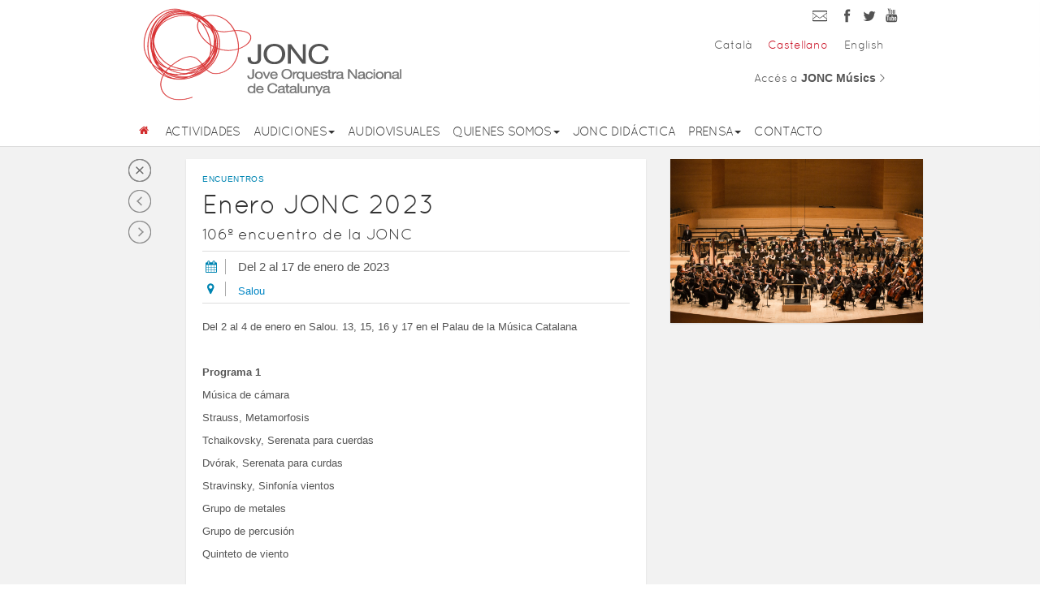

--- FILE ---
content_type: text/html; charset=UTF-8
request_url: https://www.jonc.cat/es/activitats/enero-jonc-2023
body_size: 11749
content:
<!DOCTYPE html>
<html lang="es-ES">
<head>


	<meta charset="UTF-8">
	<meta name="viewport" content="width=device-width, initial-scale=1">
	<link rel="shortcut icon" href="https://www.jonc.cat/wp-content/themes/jonc/favicon.ico"></link>
	<style>


@font-face {
    font-family: 'quicksandlight';
    src: url('https://www.jonc.cat/wp-content/themes/jonc/fonts/quicksand-light-webfont.eot');
    src: url('https://www.jonc.cat/wp-content/themes/jonc/fonts/quicksand-light-webfont.eot?#iefix') format('embedded-opentype'),
         url('https://www.jonc.cat/wp-content/themes/jonc/fonts/quicksand-light-webfont.woff') format('woff'),
         url('https://www.jonc.cat/wp-content/themes/jonc/fonts/quicksand-light-webfont.ttf') format('truetype'),
         url('https://www.jonc.cat/wp-content/themes/jonc/fonts/quicksand-light-webfont.svg#quicksandlight') format('svg');
    font-weight: normal;
    font-style: normal;
}
@font-face {
    font-family: 'Quicksand';
    src: url('https://www.jonc.cat/wp-content/themes/jonc/fonts/quicksand-regular-webfont.eot');
    src: url('https://www.jonc.cat/wp-content/themes/jonc/fonts/quicksand-regular-webfont.eot?#iefix') format('embedded-opentype'),
         url('https://www.jonc.cat/wp-content/themes/jonc/fonts/quicksand-regular-webfont.woff') format('woff'),
         url('https://www.jonc.cat/wp-content/themes/jonc/fonts/quicksand-regular-webfont.ttf') format('truetype'),
         url('https://www.jonc.cat/wp-content/themes/jonc/fonts/quicksand-regular-webfont.svg#quicksandregular') format('svg');
    font-weight: normal;
    font-style: normal;

}
		
		*{
		 	font-family: 'Quicksand';
		 	font-style:  normal;	
		}
	</style>
	<meta name='robots' content='index, follow, max-image-preview:large, max-snippet:-1, max-video-preview:-1' />
	<style>img:is([sizes="auto" i], [sizes^="auto," i]) { contain-intrinsic-size: 3000px 1500px }</style>
	<link rel="alternate" hreflang="es-es" href="https://www.jonc.cat/es/activitats/enero-jonc-2023" />
<script id="cookieyes" type="text/javascript" src="https://cdn-cookieyes.com/client_data/2c3af2737c0ae29f094b474c/script.js"></script>
	<!-- This site is optimized with the Yoast SEO plugin v26.4 - https://yoast.com/wordpress/plugins/seo/ -->
	<title>Enero JONC 2023 - JONC - Jove Orquestra Nacional de Catalunya</title>
	<link rel="canonical" href="https://www.jonc.cat/es/activitats/enero-jonc-2023" />
	<meta property="og:locale" content="es_ES" />
	<meta property="og:type" content="article" />
	<meta property="og:title" content="Enero JONC 2023 - JONC - Jove Orquestra Nacional de Catalunya" />
	<meta property="og:url" content="https://www.jonc.cat/es/activitats/enero-jonc-2023" />
	<meta property="og:site_name" content="JONC - Jove Orquestra Nacional de Catalunya" />
	<meta property="article:modified_time" content="2022-12-19T10:06:55+00:00" />
	<script type="application/ld+json" class="yoast-schema-graph">{"@context":"https://schema.org","@graph":[{"@type":"WebPage","@id":"https://www.jonc.cat/es/activitats/enero-jonc-2023","url":"https://www.jonc.cat/es/activitats/enero-jonc-2023","name":"Enero JONC 2023 - JONC - Jove Orquestra Nacional de Catalunya","isPartOf":{"@id":"https://www.jonc.cat/#website"},"datePublished":"2022-09-18T09:05:51+00:00","dateModified":"2022-12-19T10:06:55+00:00","breadcrumb":{"@id":"https://www.jonc.cat/es/activitats/enero-jonc-2023#breadcrumb"},"inLanguage":"es","potentialAction":[{"@type":"ReadAction","target":["https://www.jonc.cat/es/activitats/enero-jonc-2023"]}]},{"@type":"BreadcrumbList","@id":"https://www.jonc.cat/es/activitats/enero-jonc-2023#breadcrumb","itemListElement":[{"@type":"ListItem","position":1,"name":"Home","item":"https://www.jonc.cat/es"},{"@type":"ListItem","position":2,"name":"Activitats","item":"https://www.jonc.cat/activitats"},{"@type":"ListItem","position":3,"name":"Enero JONC 2023"}]},{"@type":"WebSite","@id":"https://www.jonc.cat/#website","url":"https://www.jonc.cat/","name":"JONC - Jove Orquestra Nacional de Catalunya","description":"Jove Orquestra Nacional de Catalunya","potentialAction":[{"@type":"SearchAction","target":{"@type":"EntryPoint","urlTemplate":"https://www.jonc.cat/?s={search_term_string}"},"query-input":{"@type":"PropertyValueSpecification","valueRequired":true,"valueName":"search_term_string"}}],"inLanguage":"es"}]}</script>
	<!-- / Yoast SEO plugin. -->


<link rel='dns-prefetch' href='//cdnjs.cloudflare.com' />
<link rel='dns-prefetch' href='//stackpath.bootstrapcdn.com' />
<link rel='dns-prefetch' href='//www.googletagmanager.com' />
<link rel="alternate" type="application/rss+xml" title="JONC - Jove Orquestra Nacional de Catalunya &raquo; Feed" href="https://www.jonc.cat/es/feed" />
<link rel="alternate" type="application/rss+xml" title="JONC - Jove Orquestra Nacional de Catalunya &raquo; Feed de los comentarios" href="https://www.jonc.cat/es/comments/feed" />
		<!-- This site uses the Google Analytics by MonsterInsights plugin v9.10.0 - Using Analytics tracking - https://www.monsterinsights.com/ -->
		<!-- Nota: MonsterInsights no está actualmente configurado en este sitio. El dueño del sitio necesita identificarse usando su cuenta de Google Analytics en el panel de ajustes de MonsterInsights. -->
					<!-- No tracking code set -->
				<!-- / Google Analytics by MonsterInsights -->
		<script type="text/javascript">
/* <![CDATA[ */
window._wpemojiSettings = {"baseUrl":"https:\/\/s.w.org\/images\/core\/emoji\/16.0.1\/72x72\/","ext":".png","svgUrl":"https:\/\/s.w.org\/images\/core\/emoji\/16.0.1\/svg\/","svgExt":".svg","source":{"concatemoji":"https:\/\/www.jonc.cat\/wp-includes\/js\/wp-emoji-release.min.js?ver=6.8.3"}};
/*! This file is auto-generated */
!function(s,n){var o,i,e;function c(e){try{var t={supportTests:e,timestamp:(new Date).valueOf()};sessionStorage.setItem(o,JSON.stringify(t))}catch(e){}}function p(e,t,n){e.clearRect(0,0,e.canvas.width,e.canvas.height),e.fillText(t,0,0);var t=new Uint32Array(e.getImageData(0,0,e.canvas.width,e.canvas.height).data),a=(e.clearRect(0,0,e.canvas.width,e.canvas.height),e.fillText(n,0,0),new Uint32Array(e.getImageData(0,0,e.canvas.width,e.canvas.height).data));return t.every(function(e,t){return e===a[t]})}function u(e,t){e.clearRect(0,0,e.canvas.width,e.canvas.height),e.fillText(t,0,0);for(var n=e.getImageData(16,16,1,1),a=0;a<n.data.length;a++)if(0!==n.data[a])return!1;return!0}function f(e,t,n,a){switch(t){case"flag":return n(e,"\ud83c\udff3\ufe0f\u200d\u26a7\ufe0f","\ud83c\udff3\ufe0f\u200b\u26a7\ufe0f")?!1:!n(e,"\ud83c\udde8\ud83c\uddf6","\ud83c\udde8\u200b\ud83c\uddf6")&&!n(e,"\ud83c\udff4\udb40\udc67\udb40\udc62\udb40\udc65\udb40\udc6e\udb40\udc67\udb40\udc7f","\ud83c\udff4\u200b\udb40\udc67\u200b\udb40\udc62\u200b\udb40\udc65\u200b\udb40\udc6e\u200b\udb40\udc67\u200b\udb40\udc7f");case"emoji":return!a(e,"\ud83e\udedf")}return!1}function g(e,t,n,a){var r="undefined"!=typeof WorkerGlobalScope&&self instanceof WorkerGlobalScope?new OffscreenCanvas(300,150):s.createElement("canvas"),o=r.getContext("2d",{willReadFrequently:!0}),i=(o.textBaseline="top",o.font="600 32px Arial",{});return e.forEach(function(e){i[e]=t(o,e,n,a)}),i}function t(e){var t=s.createElement("script");t.src=e,t.defer=!0,s.head.appendChild(t)}"undefined"!=typeof Promise&&(o="wpEmojiSettingsSupports",i=["flag","emoji"],n.supports={everything:!0,everythingExceptFlag:!0},e=new Promise(function(e){s.addEventListener("DOMContentLoaded",e,{once:!0})}),new Promise(function(t){var n=function(){try{var e=JSON.parse(sessionStorage.getItem(o));if("object"==typeof e&&"number"==typeof e.timestamp&&(new Date).valueOf()<e.timestamp+604800&&"object"==typeof e.supportTests)return e.supportTests}catch(e){}return null}();if(!n){if("undefined"!=typeof Worker&&"undefined"!=typeof OffscreenCanvas&&"undefined"!=typeof URL&&URL.createObjectURL&&"undefined"!=typeof Blob)try{var e="postMessage("+g.toString()+"("+[JSON.stringify(i),f.toString(),p.toString(),u.toString()].join(",")+"));",a=new Blob([e],{type:"text/javascript"}),r=new Worker(URL.createObjectURL(a),{name:"wpTestEmojiSupports"});return void(r.onmessage=function(e){c(n=e.data),r.terminate(),t(n)})}catch(e){}c(n=g(i,f,p,u))}t(n)}).then(function(e){for(var t in e)n.supports[t]=e[t],n.supports.everything=n.supports.everything&&n.supports[t],"flag"!==t&&(n.supports.everythingExceptFlag=n.supports.everythingExceptFlag&&n.supports[t]);n.supports.everythingExceptFlag=n.supports.everythingExceptFlag&&!n.supports.flag,n.DOMReady=!1,n.readyCallback=function(){n.DOMReady=!0}}).then(function(){return e}).then(function(){var e;n.supports.everything||(n.readyCallback(),(e=n.source||{}).concatemoji?t(e.concatemoji):e.wpemoji&&e.twemoji&&(t(e.twemoji),t(e.wpemoji)))}))}((window,document),window._wpemojiSettings);
/* ]]> */
</script>
<link rel='stylesheet' id='bootstrap-css' href='https://www.jonc.cat/wp-content/plugins/easy-bootstrap-shortcodes/styles/bootstrap.min.css?ver=6.8.3' type='text/css' media='all' />
<link rel='stylesheet' id='bootstrap-fa-icon-css' href='https://www.jonc.cat/wp-content/plugins/easy-bootstrap-shortcodes/styles/font-awesome.min.css?ver=6.8.3' type='text/css' media='all' />
<style id='wp-emoji-styles-inline-css' type='text/css'>

	img.wp-smiley, img.emoji {
		display: inline !important;
		border: none !important;
		box-shadow: none !important;
		height: 1em !important;
		width: 1em !important;
		margin: 0 0.07em !important;
		vertical-align: -0.1em !important;
		background: none !important;
		padding: 0 !important;
	}
</style>
<link rel='stylesheet' id='wp-block-library-css' href='https://www.jonc.cat/wp-includes/css/dist/block-library/style.min.css?ver=6.8.3' type='text/css' media='all' />
<style id='classic-theme-styles-inline-css' type='text/css'>
/*! This file is auto-generated */
.wp-block-button__link{color:#fff;background-color:#32373c;border-radius:9999px;box-shadow:none;text-decoration:none;padding:calc(.667em + 2px) calc(1.333em + 2px);font-size:1.125em}.wp-block-file__button{background:#32373c;color:#fff;text-decoration:none}
</style>
<style id='global-styles-inline-css' type='text/css'>
:root{--wp--preset--aspect-ratio--square: 1;--wp--preset--aspect-ratio--4-3: 4/3;--wp--preset--aspect-ratio--3-4: 3/4;--wp--preset--aspect-ratio--3-2: 3/2;--wp--preset--aspect-ratio--2-3: 2/3;--wp--preset--aspect-ratio--16-9: 16/9;--wp--preset--aspect-ratio--9-16: 9/16;--wp--preset--color--black: #000000;--wp--preset--color--cyan-bluish-gray: #abb8c3;--wp--preset--color--white: #ffffff;--wp--preset--color--pale-pink: #f78da7;--wp--preset--color--vivid-red: #cf2e2e;--wp--preset--color--luminous-vivid-orange: #ff6900;--wp--preset--color--luminous-vivid-amber: #fcb900;--wp--preset--color--light-green-cyan: #7bdcb5;--wp--preset--color--vivid-green-cyan: #00d084;--wp--preset--color--pale-cyan-blue: #8ed1fc;--wp--preset--color--vivid-cyan-blue: #0693e3;--wp--preset--color--vivid-purple: #9b51e0;--wp--preset--gradient--vivid-cyan-blue-to-vivid-purple: linear-gradient(135deg,rgba(6,147,227,1) 0%,rgb(155,81,224) 100%);--wp--preset--gradient--light-green-cyan-to-vivid-green-cyan: linear-gradient(135deg,rgb(122,220,180) 0%,rgb(0,208,130) 100%);--wp--preset--gradient--luminous-vivid-amber-to-luminous-vivid-orange: linear-gradient(135deg,rgba(252,185,0,1) 0%,rgba(255,105,0,1) 100%);--wp--preset--gradient--luminous-vivid-orange-to-vivid-red: linear-gradient(135deg,rgba(255,105,0,1) 0%,rgb(207,46,46) 100%);--wp--preset--gradient--very-light-gray-to-cyan-bluish-gray: linear-gradient(135deg,rgb(238,238,238) 0%,rgb(169,184,195) 100%);--wp--preset--gradient--cool-to-warm-spectrum: linear-gradient(135deg,rgb(74,234,220) 0%,rgb(151,120,209) 20%,rgb(207,42,186) 40%,rgb(238,44,130) 60%,rgb(251,105,98) 80%,rgb(254,248,76) 100%);--wp--preset--gradient--blush-light-purple: linear-gradient(135deg,rgb(255,206,236) 0%,rgb(152,150,240) 100%);--wp--preset--gradient--blush-bordeaux: linear-gradient(135deg,rgb(254,205,165) 0%,rgb(254,45,45) 50%,rgb(107,0,62) 100%);--wp--preset--gradient--luminous-dusk: linear-gradient(135deg,rgb(255,203,112) 0%,rgb(199,81,192) 50%,rgb(65,88,208) 100%);--wp--preset--gradient--pale-ocean: linear-gradient(135deg,rgb(255,245,203) 0%,rgb(182,227,212) 50%,rgb(51,167,181) 100%);--wp--preset--gradient--electric-grass: linear-gradient(135deg,rgb(202,248,128) 0%,rgb(113,206,126) 100%);--wp--preset--gradient--midnight: linear-gradient(135deg,rgb(2,3,129) 0%,rgb(40,116,252) 100%);--wp--preset--font-size--small: 13px;--wp--preset--font-size--medium: 20px;--wp--preset--font-size--large: 36px;--wp--preset--font-size--x-large: 42px;--wp--preset--spacing--20: 0.44rem;--wp--preset--spacing--30: 0.67rem;--wp--preset--spacing--40: 1rem;--wp--preset--spacing--50: 1.5rem;--wp--preset--spacing--60: 2.25rem;--wp--preset--spacing--70: 3.38rem;--wp--preset--spacing--80: 5.06rem;--wp--preset--shadow--natural: 6px 6px 9px rgba(0, 0, 0, 0.2);--wp--preset--shadow--deep: 12px 12px 50px rgba(0, 0, 0, 0.4);--wp--preset--shadow--sharp: 6px 6px 0px rgba(0, 0, 0, 0.2);--wp--preset--shadow--outlined: 6px 6px 0px -3px rgba(255, 255, 255, 1), 6px 6px rgba(0, 0, 0, 1);--wp--preset--shadow--crisp: 6px 6px 0px rgba(0, 0, 0, 1);}:where(.is-layout-flex){gap: 0.5em;}:where(.is-layout-grid){gap: 0.5em;}body .is-layout-flex{display: flex;}.is-layout-flex{flex-wrap: wrap;align-items: center;}.is-layout-flex > :is(*, div){margin: 0;}body .is-layout-grid{display: grid;}.is-layout-grid > :is(*, div){margin: 0;}:where(.wp-block-columns.is-layout-flex){gap: 2em;}:where(.wp-block-columns.is-layout-grid){gap: 2em;}:where(.wp-block-post-template.is-layout-flex){gap: 1.25em;}:where(.wp-block-post-template.is-layout-grid){gap: 1.25em;}.has-black-color{color: var(--wp--preset--color--black) !important;}.has-cyan-bluish-gray-color{color: var(--wp--preset--color--cyan-bluish-gray) !important;}.has-white-color{color: var(--wp--preset--color--white) !important;}.has-pale-pink-color{color: var(--wp--preset--color--pale-pink) !important;}.has-vivid-red-color{color: var(--wp--preset--color--vivid-red) !important;}.has-luminous-vivid-orange-color{color: var(--wp--preset--color--luminous-vivid-orange) !important;}.has-luminous-vivid-amber-color{color: var(--wp--preset--color--luminous-vivid-amber) !important;}.has-light-green-cyan-color{color: var(--wp--preset--color--light-green-cyan) !important;}.has-vivid-green-cyan-color{color: var(--wp--preset--color--vivid-green-cyan) !important;}.has-pale-cyan-blue-color{color: var(--wp--preset--color--pale-cyan-blue) !important;}.has-vivid-cyan-blue-color{color: var(--wp--preset--color--vivid-cyan-blue) !important;}.has-vivid-purple-color{color: var(--wp--preset--color--vivid-purple) !important;}.has-black-background-color{background-color: var(--wp--preset--color--black) !important;}.has-cyan-bluish-gray-background-color{background-color: var(--wp--preset--color--cyan-bluish-gray) !important;}.has-white-background-color{background-color: var(--wp--preset--color--white) !important;}.has-pale-pink-background-color{background-color: var(--wp--preset--color--pale-pink) !important;}.has-vivid-red-background-color{background-color: var(--wp--preset--color--vivid-red) !important;}.has-luminous-vivid-orange-background-color{background-color: var(--wp--preset--color--luminous-vivid-orange) !important;}.has-luminous-vivid-amber-background-color{background-color: var(--wp--preset--color--luminous-vivid-amber) !important;}.has-light-green-cyan-background-color{background-color: var(--wp--preset--color--light-green-cyan) !important;}.has-vivid-green-cyan-background-color{background-color: var(--wp--preset--color--vivid-green-cyan) !important;}.has-pale-cyan-blue-background-color{background-color: var(--wp--preset--color--pale-cyan-blue) !important;}.has-vivid-cyan-blue-background-color{background-color: var(--wp--preset--color--vivid-cyan-blue) !important;}.has-vivid-purple-background-color{background-color: var(--wp--preset--color--vivid-purple) !important;}.has-black-border-color{border-color: var(--wp--preset--color--black) !important;}.has-cyan-bluish-gray-border-color{border-color: var(--wp--preset--color--cyan-bluish-gray) !important;}.has-white-border-color{border-color: var(--wp--preset--color--white) !important;}.has-pale-pink-border-color{border-color: var(--wp--preset--color--pale-pink) !important;}.has-vivid-red-border-color{border-color: var(--wp--preset--color--vivid-red) !important;}.has-luminous-vivid-orange-border-color{border-color: var(--wp--preset--color--luminous-vivid-orange) !important;}.has-luminous-vivid-amber-border-color{border-color: var(--wp--preset--color--luminous-vivid-amber) !important;}.has-light-green-cyan-border-color{border-color: var(--wp--preset--color--light-green-cyan) !important;}.has-vivid-green-cyan-border-color{border-color: var(--wp--preset--color--vivid-green-cyan) !important;}.has-pale-cyan-blue-border-color{border-color: var(--wp--preset--color--pale-cyan-blue) !important;}.has-vivid-cyan-blue-border-color{border-color: var(--wp--preset--color--vivid-cyan-blue) !important;}.has-vivid-purple-border-color{border-color: var(--wp--preset--color--vivid-purple) !important;}.has-vivid-cyan-blue-to-vivid-purple-gradient-background{background: var(--wp--preset--gradient--vivid-cyan-blue-to-vivid-purple) !important;}.has-light-green-cyan-to-vivid-green-cyan-gradient-background{background: var(--wp--preset--gradient--light-green-cyan-to-vivid-green-cyan) !important;}.has-luminous-vivid-amber-to-luminous-vivid-orange-gradient-background{background: var(--wp--preset--gradient--luminous-vivid-amber-to-luminous-vivid-orange) !important;}.has-luminous-vivid-orange-to-vivid-red-gradient-background{background: var(--wp--preset--gradient--luminous-vivid-orange-to-vivid-red) !important;}.has-very-light-gray-to-cyan-bluish-gray-gradient-background{background: var(--wp--preset--gradient--very-light-gray-to-cyan-bluish-gray) !important;}.has-cool-to-warm-spectrum-gradient-background{background: var(--wp--preset--gradient--cool-to-warm-spectrum) !important;}.has-blush-light-purple-gradient-background{background: var(--wp--preset--gradient--blush-light-purple) !important;}.has-blush-bordeaux-gradient-background{background: var(--wp--preset--gradient--blush-bordeaux) !important;}.has-luminous-dusk-gradient-background{background: var(--wp--preset--gradient--luminous-dusk) !important;}.has-pale-ocean-gradient-background{background: var(--wp--preset--gradient--pale-ocean) !important;}.has-electric-grass-gradient-background{background: var(--wp--preset--gradient--electric-grass) !important;}.has-midnight-gradient-background{background: var(--wp--preset--gradient--midnight) !important;}.has-small-font-size{font-size: var(--wp--preset--font-size--small) !important;}.has-medium-font-size{font-size: var(--wp--preset--font-size--medium) !important;}.has-large-font-size{font-size: var(--wp--preset--font-size--large) !important;}.has-x-large-font-size{font-size: var(--wp--preset--font-size--x-large) !important;}
:where(.wp-block-post-template.is-layout-flex){gap: 1.25em;}:where(.wp-block-post-template.is-layout-grid){gap: 1.25em;}
:where(.wp-block-columns.is-layout-flex){gap: 2em;}:where(.wp-block-columns.is-layout-grid){gap: 2em;}
:root :where(.wp-block-pullquote){font-size: 1.5em;line-height: 1.6;}
</style>
<link rel='stylesheet' id='wpml-legacy-horizontal-list-0-css' href='https://www.jonc.cat/wp-content/plugins/sitepress-multilingual-cms/templates/language-switchers/legacy-list-horizontal/style.min.css?ver=1' type='text/css' media='all' />
<style id='wpml-legacy-horizontal-list-0-inline-css' type='text/css'>
.wpml-ls-statics-shortcode_actions a, .wpml-ls-statics-shortcode_actions .wpml-ls-sub-menu a, .wpml-ls-statics-shortcode_actions .wpml-ls-sub-menu a:link, .wpml-ls-statics-shortcode_actions li:not(.wpml-ls-current-language) .wpml-ls-link, .wpml-ls-statics-shortcode_actions li:not(.wpml-ls-current-language) .wpml-ls-link:link {color:#555555;background-color:#ffffff;}.wpml-ls-statics-shortcode_actions .wpml-ls-sub-menu a:hover,.wpml-ls-statics-shortcode_actions .wpml-ls-sub-menu a:focus, .wpml-ls-statics-shortcode_actions .wpml-ls-sub-menu a:link:hover, .wpml-ls-statics-shortcode_actions .wpml-ls-sub-menu a:link:focus {color:#c80a1e;}.wpml-ls-statics-shortcode_actions .wpml-ls-current-language > a {color:#c80a1e;}
</style>
<link rel='stylesheet' id='jonc-style-bootstrap-css' href='https://www.jonc.cat/wp-content/themes/jonc/css/bootstrap.css?ver=6.8.3' type='text/css' media='all' />
<link rel='stylesheet' id='jonc-style-css' href='https://www.jonc.cat/wp-content/themes/jonc/css/style.css?ver=6.8.3' type='text/css' media='all' />
<link rel='stylesheet' id='jonc-component-css' href='https://www.jonc.cat/wp-content/themes/jonc/css/component.css?ver=6.8.3' type='text/css' media='all' />
<link rel='stylesheet' id='jonc-bootstrap-multiselect-css' href='https://www.jonc.cat/wp-content/themes/jonc/css/bootstrap-multiselect.css?ver=6.8.3' type='text/css' media='all' />
<link rel='stylesheet' id='msl-main-css' href='https://www.jonc.cat/wp-content/plugins/master-slider/public/assets/css/masterslider.main.css?ver=3.11.0' type='text/css' media='all' />
<link rel='stylesheet' id='msl-custom-css' href='https://www.jonc.cat/wp-content/uploads/master-slider/custom.css?ver=2.2' type='text/css' media='all' />
<link rel='stylesheet' id='ebs_dynamic_css-css' href='https://www.jonc.cat/wp-content/plugins/easy-bootstrap-shortcodes/styles/ebs_dynamic_css.php?ver=6.8.3' type='text/css' media='all' />
<script type="text/javascript" src="https://www.jonc.cat/wp-includes/js/jquery/jquery.min.js?ver=3.7.1" id="jquery-core-js"></script>
<script type="text/javascript" src="https://www.jonc.cat/wp-includes/js/jquery/jquery-migrate.min.js?ver=3.4.1" id="jquery-migrate-js"></script>
<script type="text/javascript" src="https://www.jonc.cat/wp-content/plugins/easy-bootstrap-shortcodes/js/bootstrap.min.js?ver=6.8.3" id="bootstrap-js"></script>
<script type="text/javascript" src="https://www.jonc.cat/wp-content/themes/jonc/js/jquery.js?ver=6.8.3" id="jonc-jq-js"></script>
<script type="text/javascript" src="https://www.jonc.cat/wp-content/themes/jonc/js/bootstrap.js?ver=6.8.3" id="jonc-boostrap-js"></script>
<script type="text/javascript" src="https://www.jonc.cat/wp-content/themes/jonc/js/jonc.js?ver=6.8.3" id="jonc-mainscript-js"></script>
<script type="text/javascript" src="https://www.jonc.cat/wp-content/themes/jonc/js/modernizr.custom.js?ver=6.8.3" id="jonc-modernizr-js"></script>
<script type="text/javascript" src="https://www.jonc.cat/wp-content/themes/jonc/js/classie.js?ver=6.8.3" id="jonc-classie-js"></script>
<script type="text/javascript" src="https://www.jonc.cat/wp-content/themes/jonc/js/bootstrap-multiselect.js?ver=6.8.3" id="jonc-boostrap-multiselect-js"></script>

<!-- Fragmento de código de la etiqueta de Google (gtag.js) añadida por Site Kit -->
<!-- Fragmento de código de Google Analytics añadido por Site Kit -->
<script type="text/javascript" src="https://www.googletagmanager.com/gtag/js?id=GT-MBH9BTM" id="google_gtagjs-js" async></script>
<script type="text/javascript" id="google_gtagjs-js-after">
/* <![CDATA[ */
window.dataLayer = window.dataLayer || [];function gtag(){dataLayer.push(arguments);}
gtag("set","linker",{"domains":["www.jonc.cat"]});
gtag("js", new Date());
gtag("set", "developer_id.dZTNiMT", true);
gtag("config", "GT-MBH9BTM");
/* ]]> */
</script>
<link rel="https://api.w.org/" href="https://www.jonc.cat/es/wp-json/" /><link rel="EditURI" type="application/rsd+xml" title="RSD" href="https://www.jonc.cat/xmlrpc.php?rsd" />
<meta name="generator" content="WordPress 6.8.3" />
<link rel='shortlink' href='https://www.jonc.cat/es?p=4242' />
<link rel="alternate" title="oEmbed (JSON)" type="application/json+oembed" href="https://www.jonc.cat/es/wp-json/oembed/1.0/embed?url=https%3A%2F%2Fwww.jonc.cat%2Fes%2Factivitats%2Fenero-jonc-2023" />
<link rel="alternate" title="oEmbed (XML)" type="text/xml+oembed" href="https://www.jonc.cat/es/wp-json/oembed/1.0/embed?url=https%3A%2F%2Fwww.jonc.cat%2Fes%2Factivitats%2Fenero-jonc-2023&#038;format=xml" />
<meta name="generator" content="WPML ver:4.8.5 stt:8,1,2;" />
<meta name="generator" content="Site Kit by Google 1.166.0" /><script>var ms_grabbing_curosr = 'https://www.jonc.cat/wp-content/plugins/master-slider/public/assets/css/common/grabbing.cur', ms_grab_curosr = 'https://www.jonc.cat/wp-content/plugins/master-slider/public/assets/css/common/grab.cur';</script>
<meta name="generator" content="MasterSlider 3.11.0 - Responsive Touch Image Slider | avt.li/msf" />
		<style type="text/css" id="wp-custom-css">
			p.footer-info {
    margin-left: -60px;
}
@media (max-width: 765px) {
  p.footer-info {
    margin-left: 25px;
}
}
figure.wp-block-table {
    margin-top: 20px;
    margin-bottom: 20px;
}		</style>
			<link rel="stylesheet" type="text/css" media="only screen and (max-width: 479px)" href="https://www.jonc.cat/wp-content/themes/jonc/css/iphone_portrait.css" />
	<link rel="stylesheet" type="text/css" media="only screen and (min-width: 480px) and (max-width: 767px)" href="https://www.jonc.cat/wp-content/themes/jonc/css/iphone_landscape.css" />
	<link rel="stylesheet" type="text/css" media="only screen and (min-width: 767px) and (max-width: 991px)" href="https://www.jonc.cat/wp-content/themes/jonc/css/ipad_portrait.css" />
	<link rel="stylesheet" type="text/css" media="only screen and (min-width: 992px) and (max-width: 1024px)" href="https://www.jonc.cat/wp-content/themes/jonc/css/ipad_landscape.css" />
</head>

<body class="cbp-spmenu-push">
		<nav class="cbp-spmenu cbp-spmenu-vertical cbp-spmenu-right menuresponsivebstrp" id="cbp-spmenu-s2">
			<a href="#" id="closersp" style="display:none;"><img src="https://www.jonc.cat/wp-content/uploads/cruz.png" /></a>
			
			<div class="panel-group m0" id="accordion">
			  <div class="panel panel-default m0 p0">
			    <div class="panel-heading p0 m0">
			      <h4 class="panel-title">
			        <a href="https://www.jonc.cat/es" class="noicon blanco noclose">Inici</a>
			      </h4>
			    </div>
			  </div>
			
			
			
			  		
			  <div class="panel panel-default m0 p0">
			    <div class="panel-heading p0 m0">
			      <h4 class="panel-title">
			        <a href="http://www.jonc.cat/es/activitats" class="noicon blanco noclose">ACTIVIDADES</a>
			      </h4>
			    </div>
			  </div>
			
					
			  <div class="panel panel-default m0 p0">
			    <div class="panel-heading p0 m0">
			      <h4 class="panel-title">
			        <a data-parent="#accordion" data-toggle="collapse" class="collapsed noclose" href="#2bde9a3fe92560c58df1be57859c4989">AUDICIONES</a>
			      </h4>
			    </div>
			    <div id="2bde9a3fe92560c58df1be57859c4989" class="panel-collapse collapse">
			      <div class="panel-body m0 p0">
					<a href="https://www.jonc.cat/es/audiciones/bases"  class="noicon blanco noclose">Bases 2025</a><a href="https://www.jonc.cat/es/audiciones/lugares-y-fechas"  class="noicon blanco noclose">Lugares y fechas 2025</a><a href="https://www.jonc.cat/es/audiciones/passatges"  class="noicon blanco noclose">Pasajes 2025</a><a href="https://www.jonc.cat/es/audiciones/comunicaciones"  class="noicon blanco noclose">Comunicaciones</a>			      </div>
			    </div>
			  </div>
		
					
			  <div class="panel panel-default m0 p0">
			    <div class="panel-heading p0 m0">
			      <h4 class="panel-title">
			        <a href="https://www.jonc.cat/es/audiovisuales" class="noicon blanco noclose">AUDIOVISUALES</a>
			      </h4>
			    </div>
			  </div>
			
					
			  <div class="panel panel-default m0 p0">
			    <div class="panel-heading p0 m0">
			      <h4 class="panel-title">
			        <a data-parent="#accordion" data-toggle="collapse" class="collapsed noclose" href="#6165355f512c97039ea8debb6dc68fc4">QUIENES SOMOS</a>
			      </h4>
			    </div>
			    <div id="6165355f512c97039ea8debb6dc68fc4" class="panel-collapse collapse">
			      <div class="panel-body m0 p0">
					<a href="https://www.jonc.cat/es/quienes-somos/presentacion"  class="noicon blanco noclose">Presentación</a><a href="https://www.jonc.cat/es/quienes-somos/que-hacemos"  class="noicon blanco noclose">Qué hacemos</a><a href="https://www.jonc.cat/es/quienes-somos/direccion-artistica"  class="noicon blanco noclose">Dirección artística</a><a href="https://www.jonc.cat/es/quienes-somos/fundacion"  class="noicon blanco noclose">Portal de transparencia</a><a href="https://www.jonc.cat/es/quienes-somos/musicos"  class="noicon blanco noclose">Músicos 2024-2025</a><a href="https://www.jonc.cat/es/quienes-somos/equipo"  class="noicon blanco noclose">Equipo</a><a href="http://www.jonc.cat/es/historia"  class="noicon blanco noclose">Historia</a>			      </div>
			    </div>
			  </div>
		
					
			  <div class="panel panel-default m0 p0">
			    <div class="panel-heading p0 m0">
			      <h4 class="panel-title">
			        <a href="https://www.jonc.cat/es/jonc-didactica" class="noicon blanco noclose">JONC DIDáCTICA</a>
			      </h4>
			    </div>
			  </div>
			
					
			  <div class="panel panel-default m0 p0">
			    <div class="panel-heading p0 m0">
			      <h4 class="panel-title">
			        <a data-parent="#accordion" data-toggle="collapse" class="collapsed noclose" href="#9d60557638ddb61659d00514894752f2">PRENSA</a>
			      </h4>
			    </div>
			    <div id="9d60557638ddb61659d00514894752f2" class="panel-collapse collapse">
			      <div class="panel-body m0 p0">
					<a href="https://www.jonc.cat/es/prensa/notas-de-prensa"  class="noicon blanco noclose">Notas de prensa</a><a href="https://www.jonc.cat/es/prensa/resumen-de-prensa"  class="noicon blanco noclose">Resumen de prensa</a>			      </div>
			    </div>
			  </div>
		
					
			  <div class="panel panel-default m0 p0">
			    <div class="panel-heading p0 m0">
			      <h4 class="panel-title">
			        <a href="https://www.jonc.cat/es/contacto" class="noicon blanco noclose">CONTACTO</a>
			      </h4>
			    </div>
			  </div>
			
					  <div class="panel panel-default m0 p0">
			    <div class="panel-heading p0 m0">
			      <h4 class="panel-title">
			        <a href="#" class="noicon blanco">Accés a <strong>Jonc musics</strong>.</a>
			      </h4>
			    </div>
			  </div>
			  <div class="panel panel-default m0 p0">
			    <div class="panel-heading p0 m0" >
			      <div class="row m0 p0" style="">
			     	<div class="col-xs-3" style="border:1px solid #dddddd;padding-top:4px;background-color:#CCCCCC;">
			     		<a class="facebook" style="overflow:hidden;color:#DDDDDD;" href="https://www.facebook.com/JoveOrquestraJONC"></a>
			     	</div>
			     	<div class="col-xs-3" style="border:1px solid #dddddd;padding-top:4px;background-color:#CCCCCC;">
			     		<a class="twitter" style="overflow:hidden;color:#DDDDDD;" href="https://twitter.com/jonc_jonc"></a>
			     	</div>
			     	<div class="col-xs-3" style="border:1px solid #dddddd;padding-top:4px;background-color:#CCCCCC;">
			     		<a class="youtube" style="overflow:hidden;color:#DDDDDD;" href="https://www.youtube.com/user/JONCaudiovisuals"></a>
			     	</div>
			     	<div class="col-xs-3" style="border:1px solid #dddddd;padding-top:4px;background-color:#CCCCCC;">
			     		<a class="contacte" style="overflow:hidden;color:#DDDDDD;" href="https://www.jonc.cat/es/contacto"></a>
			     	</div>
			      </div>
			    </div>
			  </div>
</div>
		</nav>
<div id="top"></div>
	<div id="cabecera" class="container psize">
		<div class="row m0 p0" style="">
			<div id="header" class="col-lg-8 col-md-8 col-sm-6 col-xs-5 head1">
				<a href="https://www.jonc.cat/es" title="" >
					<img alt="JONC - " src="https://www.jonc.cat/wp-content/uploads/2014/02/header-logo.png">
				</a>
			</div>
			<div class=" col-lg-4 col-md-4 col-sm-6  col-xs-10 ">
						
						<div class="header-compartir hidden-xs hidden-sm pull-right" >
							
							<a class="contacte_normal" href="https://www.jonc.cat/es/contacto"></a>
							<a class="facebook" href="https://www.facebook.com/JoveOrquestraJONC"></a>
							<a class="twitter" href="https://twitter.com/jonc_jonc"></a>
							<a class="youtube" href="https://www.youtube.com/user/JONCaudiovisuals"></a>
							
						</div>
						<div class="pull-right">
							
<div class="wpml-ls-statics-shortcode_actions wpml-ls wpml-ls-legacy-list-horizontal">
	<ul role="menu"><li class="wpml-ls-slot-shortcode_actions wpml-ls-item wpml-ls-item-ca wpml-ls-first-item wpml-ls-item-legacy-list-horizontal" role="none">
				<a href="https://www.jonc.cat/" class="wpml-ls-link" role="menuitem"  aria-label="Cambiar a Català" title="Cambiar a Català" >
                    <span class="wpml-ls-native" lang="ca">Català</span></a>
			</li><li class="wpml-ls-slot-shortcode_actions wpml-ls-item wpml-ls-item-es wpml-ls-current-language wpml-ls-item-legacy-list-horizontal" role="none">
				<a href="https://www.jonc.cat/es/activitats/enero-jonc-2023" class="wpml-ls-link" role="menuitem" >
                    <span class="wpml-ls-native" role="menuitem">Castellano</span></a>
			</li><li class="wpml-ls-slot-shortcode_actions wpml-ls-item wpml-ls-item-en wpml-ls-last-item wpml-ls-item-legacy-list-horizontal" role="none">
				<a href="https://www.jonc.cat/en" class="wpml-ls-link" role="menuitem"  aria-label="Cambiar a English" title="Cambiar a English" >
                    <span class="wpml-ls-native" lang="en">English</span></a>
			</li></ul>
</div>
 
						</div>
				<div class="row m0 p0  hidden-sm hidden-xs">		
					<div class="col-xs-12">
						<div class="pull-right"><a class="acces" href="http://joncmusics.cat/" style="font-family:'Quicksand';">Acc&eacute;s a <b>JONC Músics</b> <span id="flechaleft">></span></a></div>
					</div>	
				</div>
			</div>
			<div class="col-lg-12 col-md-12 col-sm-12 col-xs-1 head2">
				
<div class="visible-xs visible-sm hidden-md hidden-lg">
	<a href="#" class="pull-right" id="menu_responsive">
		<img class="btehelper" src="http://jonc.cat/wp-content/uploads/menu_icon.png" />
	</a>
</div>
<nav class="navbar hidden-xs hidden-sm" role="navigation" style="margin-bottom:0px;height:35px;">
  <div class="container-fluid p0">
    
  
  
    <!-- Brand and toggle get grouped for better mobile display -->
    <div class="navbar-header">
      <button type="button" class="navbar-toggle" data-toggle="collapse" data-target="#bs-example-navbar-collapse-1">
        <span class="sr-only">Menú principal</span>
        <span class="glyphicon glyphicon-align-justify"></span>
      </button>
      <a class="navbar-brand" href="https://www.jonc.cat/es"><img src="http://jonc.cat/wp-content/uploads/2014/02/boto-home.png" /></a>
    </div>

    <!-- Collect the nav links, forms, and other content for toggling -->
    <div class="collapse navbar-collapse" id="bs-example-navbar-collapse-1">
      <ul id="menutop" class="nav navbar-nav">
  <li><a href="http://www.jonc.cat/es/activitats">Actividades</a></li><li class="dropdown"><a href="#" class="dropdown-toggle" data-toggle="dropdown">Audiciones<b class="caret"></b></a><ul class="dropdown-menu"><li><a href="https://www.jonc.cat/es/audiciones/bases" >Bases 2025</a></li><li><a href="https://www.jonc.cat/es/audiciones/lugares-y-fechas" >Lugares y Fechas 2025</a></li><li><a href="https://www.jonc.cat/es/audiciones/passatges" >Pasajes 2025</a></li><li><a href="https://www.jonc.cat/es/audiciones/comunicaciones" >Comunicaciones</a></li></ul><li><a href="https://www.jonc.cat/es/audiovisuales">Audiovisuales</a></li><li class="dropdown"><a href="https://www.jonc.cat/es/quienes-somos" class="dropdown-toggle" data-toggle="dropdown">Quienes somos<b class="caret"></b></a><ul class="dropdown-menu"><li><a href="https://www.jonc.cat/es/quienes-somos/presentacion" >Presentación</a></li><li><a href="https://www.jonc.cat/es/quienes-somos/que-hacemos" >Qué hacemos</a></li><li><a href="https://www.jonc.cat/es/quienes-somos/direccion-artistica" >Dirección artística</a></li><li><a href="https://www.jonc.cat/es/quienes-somos/fundacion" >Portal de transparencia</a></li><li><a href="https://www.jonc.cat/es/quienes-somos/musicos" >Músicos 2024-2025</a></li><li><a href="https://www.jonc.cat/es/quienes-somos/equipo" >Equipo</a></li><li><a href="http://www.jonc.cat/es/historia" >Historia</a></li></ul><li><a href="https://www.jonc.cat/es/jonc-didactica">JONC Didáctica</a></li><li class="dropdown"><a href="http://www.jonc.cat/es/prensa" class="dropdown-toggle" data-toggle="dropdown">Prensa<b class="caret"></b></a><ul class="dropdown-menu"><li><a href="https://www.jonc.cat/es/prensa/notas-de-prensa" >Notas de prensa</a></li><li><a href="https://www.jonc.cat/es/prensa/resumen-de-prensa" >Resumen de prensa</a></li></ul><li><a href="https://www.jonc.cat/es/contacto">Contacto</a></li>      </ul>
    </div><!-- /.navbar-collapse -->
  </div><!-- /.container-fluid -->
</nav>			</div>
		</div>
	</div>
		<div id="contenido_full">
	<div id="contenido" class="container psize p0">
		<div class="row p0 hidden-md hidden-lg visible-xs hidden-sm" style="margin-top:10px;">
			<div class="col-xs-12">
				<div class="pull-left">
					<a href="https://www.jonc.cat/es/actividades">
						<img class="cerrar" src="https://www.jonc.cat/wp-content/uploads/bt-cerrar.png">
					</a>

				</div>
				<div class="pull-right" style="width:150px;">
					<div class="pull-left"><a href="https://www.jonc.cat/es/activitats/48o-encuentro-de-la-jonc-alevins" rel="next"><img class="pagina" src="https://www.jonc.cat/wp-content/uploads/prensa-prev.png"></a></div><div class="pull-right"><a href="https://www.jonc.cat/es/activitats/pasajes-orquestales-con-profesores-de-la-mco" rel="prev"><img class="pagina" src="https://www.jonc.cat/wp-content/uploads/prensa-seg.png"></a></div>				</div>
			</div>
		</div>
		<div class="row p0" style="padding-bottom:15px !important;" >
						<div class="hidden-xs col-sm-1 col-md-1" id="ficha-activitats-sidebar">
				<a href="https://www.jonc.cat/es/actividades"><img class="cerrar" src="https://www.jonc.cat/wp-content/uploads/bt-cerrar.png"></a>
				<a href="https://www.jonc.cat/es/activitats/48o-encuentro-de-la-jonc-alevins" rel="next"><img class="pagina" src="https://www.jonc.cat/wp-content/uploads/prensa-prev.png"></a><a href="https://www.jonc.cat/es/activitats/pasajes-orquestales-con-profesores-de-la-mco" rel="prev"><img class="pagina" src="https://www.jonc.cat/wp-content/uploads/prensa-seg.png"></a>			</div>
			<div class="col-xs-12 col-sm-11 col-md-7">
				<div class="content-ficha-activitats">
										<div class="pull-right cartell-preview2 hidden-lg hidden-md" ><img src="https://www.jonc.cat/wp-content/uploads/Jonc-gener-2018_©IGOR-STUDIO_baixa_-48.jpg" style="width:100%;" /></div>
										<h5><a href="https://www.jonc.cat/es/tipo/encuentros">Encuentros</a> </h5>
					<h1>Enero JONC 2023</h1>
					<h3>106º encuentro de la JONC</h3>
					<ul class="ul-datos m0 p0">

						<li class="datos data" style="margin-top:8px;margin-bottom:5px;">Del 2 al 17 de enero de 2023</li>
						<li class="datos lloc" style="margin-top:8px;margin-bottom:5px;">
							<a target="_BLANK" href="https://www.google.es/maps/search/Salou">
								Salou							</a>
						</li>
					</ul>
					<div style="margin-top:20px;margin-bottom:30px;">
						<p>Del 2 al 4 de enero en Salou. 13, 15, 16 y 17 en el Palau de la Música Catalana</p>
<p>&nbsp;</p>
<p><strong>Programa 1</strong></p>
<p>Música de cámara</p>
<p>Strauss, Metamorfosis</p>
<p>Tchaikovsky, Serenata para cuerdas</p>
<p>Dvórak, Serenata para curdas</p>
<p>Stravinsky, Sinfonía vientos</p>
<p>Grupo de metales</p>
<p>Grupo de percusión</p>
<p>Quinteto de viento</p>
<p>&nbsp;</p>
<p><strong>Conciertos</strong></p>
<p>4 de enero a las 16h en la Residencia Sociosanitaria STS Salou</p>
<p>4 de enero a las 19h en el Teatre Auditori de Salou</p>
<p>&nbsp;</p>
<p><strong>Programa 2</strong></p>
<p>Homenaje a Manuel Cabero</p>
<p>Britten, Cantata de San Nicolás</p>
<p>Narcís Bonet, Ho sap tothom i és profecia</p>
<p>&nbsp;</p>
<p>David Alegret, tenor</p>
<p>Cor Madrigal, Cor Signum, Cor Ariadna, Cor Albada, Cor Infantil “Escola –Niu” de Castellterçol, Coral infantil de l'Escola Waldorf La Font de Vic</p>
<p>Pere Lluís Biosca, Jordi Marín i Mireia Barrera, directores</p>
<p>&nbsp;</p>
<p><strong>Concierto</strong></p>
<p>17 de enero a las 20:30h en el Palau de la Música Catalana</p>
<p>&nbsp;</p>
<p>&nbsp;</p>					</div>
					<ul class="peu m0 p0" style="padding-top:10px !important;">
						<li class="peu">Comparteix: 
													<a href="http://www.facebook.com/sharer/sharer.php?s=100&amp;p[url]=https://www.jonc.cat/es/activitats/enero-jonc-2023&amp;p[title]=Enero JONC 2023" target="_BLANK"><img src="https://www.jonc.cat/wp-content/uploads/header-facebook.png" /></a>
							<a href="https://twitter.com/intent/tweet?url=https://www.jonc.cat/es/activitats/enero-jonc-2023&amp;text=Enero JONC 2023&amp;via=jonc" target="_BLANK"><img src="https://www.jonc.cat/wp-content/uploads/header-twitter.png" /></a>
							
						</li>
					</ul>
				</div>
			</div>
						<div class="hidden-sm hidden-xs col-md-4">
				<div class="box-ficha-activitats">
					<div class="cartell-preview">
						<img src="https://www.jonc.cat/wp-content/uploads/Jonc-gener-2018_©IGOR-STUDIO_baixa_-48.jpg" />
					</div>
					
				</div>
			</div>
					</div>
	</div>
	

	

	
</div>

﻿	<div class="container psize p0">
		<div class="row p0 m0">
			<div class="col-xs-12">
								</div>
			</div>
		</div>

		
		<div id="pie" class="container psize">

		<div class="row p0">
							<div class="col-xs-12 m0 p0 hidden-xs">
					<div class="custom-cell">
						<ul class="menu-ul">
							<li class="mtitle">Activitats</li>
							<li><a href="https://www.jonc.cat/es/tipo/conciertos">Conciertos</a></li><li><a href="https://www.jonc.cat/es/tipo/encuentros">Encuentros</a></li>						</ul>
					</div>
					<div class="custom-cell">
						<ul class="menu-ul">
							<li class="mtitle">Audicions</li>
													</ul>
					</div>
					<div class="custom-cell">
						<ul class="menu-ul">
							<li class="mtitle">Audiovisuals</li>
							<li><a href="https://www.jonc.cat/es/audiovisuales?catvideo=clips-de-concerts">Clips de concerts</a></li><li><a href="https://www.jonc.cat/es/audiovisuales?catvideo=reportatges">Reportatges</a></li>						</ul>
					</div>
					<div class="custom-cell">
						<ul class="menu-ul">
							<li class="mtitle">Qui som</li>
							<li><a href="http://www.jonc.cat/es/historia">Historia</a></li>						</ul>
					</div>
					<div class="custom-cell">
						<ul class="menu-ul" id="footer_last">
							<li class="link"><a href="https://www.jonc.cat/es/enlaces-de-interes">Enlaces de interés</a></li>
						</ul>
					</div>
				</div>
				<div class="row p0 m0 hidden-xs">
					<div class="col-xs-12 m0 p0" style="border-bottom:1px solid #DDDDDD;">
						&nbsp;
					</div>
				</div>
				
			<div class="row p0 m0">
				<div class="col-lg-6 col-md-6 col-sm-6 col-xs-12">
					<img id="footer_image" class="footer-image" src="https://www.jonc.cat/wp-content/uploads/2014/02/logo-footer.png">
				</div>
				<div class="col-lg-6 col-md-6 col-sm-6 col-xs-12">
					<p class="footer-info">
						&copy;2026 - Tots els drets reservats<br /><br />
						<br /> JONC - C/Padilla 155<br />08013 Barcelona <br /> Tel: +34 93
						408 08 57<br /><a href="mailto:jonc@jonc.cat">jonc@jonc.cat</a><br /> <br /><br />
						<a href="https://www.jonc.cat/es/aviso-legal">Aviso legal</a> | <a href="https://www.jonc.cat/es/politica-de-cookies">Política de cookies</a> | <a href="https://www.jonc.cat/es/politica-privacidad">Política de Privacidad</a> | <a href="https://jonc.ethic-channel.com/home?change_language=es">Canal de denuncias</a> | <a href="https://www.jonc.cat/es/creditos">Créditos</a>
					</p>
				</div>
			</div>
		</div>

	</div>
	<div class="modal fade large" id="modal_foto" tabindex="-1" role="dialog" aria-labelledby="mymodalfoto" aria-hidden="true">
		<div class="modal-dialog" id="modalfotodialog">
			<div class="modal-content">
				<div class="modal-header">
					<button type="button" class="close" data-dismiss="modal" aria-hidden="true">&times;</button>
					<h4 class="modal-title" id="mymodalfoto"></h4>
				</div>
				<div class="modal-body" id="contenedor_foto">

				</div>
			</div>
		</div>
	</div>
	<div class="modal fade" id="modal_descarga" tabindex="-1" role="dialog" aria-labelledby="mymodaldescarga" aria-hidden="true">
		<div class="modal-dialog">
			<div class="modal-content">
				<div class="modal-header">
					<button type="button" class="close" data-dismiss="modal" aria-hidden="true">&times;</button>
					<h4 class="modal-title" id="mymodaldescarga"></h4>
				</div>
				<div class="modal-body" id="contenedor_descarga">

				</div>

			</div>
		</div>
	</div>
	<div class="modal fade" id="modal_video" tabindex="-1" role="dialog" aria-labelledby="myModalLabel" aria-hidden="true">
		<div class="modal-dialog">
			<div class="modal-content">
				<div class="modal-header">
					<button type="button" class="close" data-dismiss="modal" aria-hidden="true">&times;</button>
					<h4 class="modal-title" id="myModalLabel">Modal title</h4>
				</div>
				<div class="modal-body" id="contenedor_video">

				</div>

			</div>
		</div>
	</div>

	

	<div class="modal fade" id="modal_recurs_pedagogic" tabindex="-1" role="dialog" aria-labelledby="myModalRecurs" aria-hidden="true">
		<div class="modal-dialog modal-pedagogic">
			<div class="modal-content">
				<div class="modal-header">
					<button type="button" class="close" data-dismiss="modal" aria-hidden="true">&times;</button>
					<h4 class="modal-title" id="myModalRecurs">Modal title</h4>
				</div>
				<div class="modal-body" id="contenedor_video_pedagogic">
					<div class="row">
						<div class="col-md-8">
							<p id="presentacio"></p>
							<div id="video"></div>
						</div>
						<div class="col-md-4">
							<p><b>Autor </b><br><span id="autor"></span></p>
							<p><b>Época </b><br><span id="epoca"></span></p>
							<p><b>Género </b><br><span id="tipus"></span></p>
							<p><b>Categoría </b><br><span id="categoria"></span></p>
							<p><b>Año grabación </b><br><span id="any"></span></p>
						</div>
					</div>
				</div>

			</div>
		</div>
	</div>

	<script>

		var menuLeft = document.getElementById( 'cbp-spmenu-s1' ),
		menuRight = document.getElementById( 'cbp-spmenu-s2' ),
		menuTop = document.getElementById( 'cbp-spmenu-s3' ),
		menuBottom = document.getElementById( 'cbp-spmenu-s4' ),
		showLeft = document.getElementById( 'showLeft' ),
		showRight = document.getElementById( 'showRight' ),
		showTop = document.getElementById( 'showTop' ),
		showBottom = document.getElementById( 'showBottom' ),
		showLeftPush = document.getElementById( 'showLeftPush' ),
		showRightPush = document.getElementById( 'showRightPush' ),
		body = document.body;

		jQuery(document).ready(function(){
			jQuery(".download-link").click(function(){
				jQuery("#mymodaldescarga").html("Descarregar arxiu");
				out = "";
				ptw = jQuery(this).attr("data-protected-ptw");
				if(ptw == "true"){
					out += '<div id="download_form"><p>Arxiu protegit per contrasenya</p>';
					out += '<input type="text" name="ptw" id="ptw_download" />';
					out += '<input type="submit" class="submit" value="Accedir" /></div>';
					out += '<a href="' + jQuery(this).attr("data-protected") + '" target="_BLANK" style="display:none;">';
					out += jQuery(this).attr("data-protected-str") + '</a>';
				}else{
					out += '<a href="' + jQuery(this).attr("data-protected") + '"  target="_BLANK">';
					out += jQuery(this).attr("data-protected-str") + '</a>';
				}
				jQuery("#contenedor_descarga").html(out);
				if(ptw == "true"){
					jQuery("#contenedor_descarga input.submit").click(function(e){
						e.preventDefault();
						value = jQuery("#ptw_download").val();
						if(value == "jonc2014"){

							jQuery("#download_form").hide("fast");
							jQuery("#contenedor_descarga a").css("display","block");

						}else{
							alert("La contrasenya no es correcte.");
						}
					});
				}
				jQuery("#modal_descarga").modal('toggle');
			});
			mostrado = false;
			jQuery("#modal_video button.close").click(function(){
				jQuery("#contenedor_video").html("");
			});
			jQuery("#menu_responsive,#closersp").click(function(e){
				jQuery("#closersp").toggle("fast");
				classie.toggle( body, 'cbp-spmenu-push-toleft' );
				classie.toggle( menuRight, 'cbp-spmenu-open' );
				if(mostrado) {

					mostrado = false;
					jQuery("#menu_responsive").show("fast");
				}else{
					if(e.target.className != "noclose"  && e.target.className != "collapsed noclose"   && e.target.className != "noclose collapsed" ){
						if(mostrado == false) jQuery("#menu_responsive").hide("fast");
						mostrado = true;
					}
				}
			});

			jQuery("body").click(function(e){
					//alert(e.target.className);
					if(e.target.className != "collapsed blanco" && e.target.className != "noclose"  && e.target.className != "collapsed noclose" && e.target.className != "noclose collapsed"  && e.target.className != "collapsed" && e.target.className != "btehelper" && jQuery("body").hasClass("cbp-spmenu-push-toleft")==true){
						jQuery("#closersp").toggle("fast");
						classie.toggle( body, 'cbp-spmenu-push-toleft' );
						classie.toggle( menuRight, 'cbp-spmenu-open' );
						jQuery("#menu_responsive").show("fast");
						console.log("DO");
					}
				});

			jQuery('#carousel-example-generic').on('slid.bs.carousel', function () {
				number = jQuery("#carousel-example-generic .carousel-inner .item.active").attr("data-num");
				u = 0;
				jQuery("#slider_responsive_ctr .ctr").each(function(){
					jQuery(this).hide("fast");
				});
				jQuery("#slider_rctr_" + number).show("fast");  
			});

			jQuery(".image-preview").on("click",function(){
				esto = jQuery(this);
				jQuery("#modal_foto").css("width","auto");
				img = esto.find(".imatge");
				jQuery("#contenedor_foto").html('<img src="' + img.attr("data-src") + '" />');
				jQuery("#mymodalfoto").html(jQuery(document).find(".anyo").html());
				jQuery("#modal_foto").modal("toggle");

			});

		});
		function disableOther( button ) {
			if( button !== 'showLeft' ) {
				classie.toggle( showLeft, 'disabled' );
			}
			if( button !== 'showRight' ) {
				classie.toggle( showRight, 'disabled' );
			}
			if( button !== 'showTop' ) {
				classie.toggle( showTop, 'disabled' );
			}
			if( button !== 'showBottom' ) {
				classie.toggle( showBottom, 'disabled' );
			}
			if( button !== 'showLeftPush' ) {
				classie.toggle( showLeftPush, 'disabled' );
			}
			if( button !== 'showRightPush' ) {
				classie.toggle( showRightPush, 'disabled' );
			}
		}
	</script>
	<script type="speculationrules">
{"prefetch":[{"source":"document","where":{"and":[{"href_matches":"\/es\/*"},{"not":{"href_matches":["\/wp-*.php","\/wp-admin\/*","\/wp-content\/uploads\/*","\/wp-content\/*","\/wp-content\/plugins\/*","\/wp-content\/themes\/jonc\/*","\/es\/*\\?(.+)"]}},{"not":{"selector_matches":"a[rel~=\"nofollow\"]"}},{"not":{"selector_matches":".no-prefetch, .no-prefetch a"}}]},"eagerness":"conservative"}]}
</script>
<script type="text/javascript" src="https://cdnjs.cloudflare.com/ajax/libs/popper.js/1.14.3/umd/popper.min.js?ver=1.14.3" id="popper_js-js"></script>
<script type="text/javascript" src="https://stackpath.bootstrapcdn.com/bootstrap/4.1.3/js/bootstrap.min.js?ver=4.1.3" id="bootstrap_js-js"></script>
</body>
</html>

--- FILE ---
content_type: text/css
request_url: https://www.jonc.cat/wp-content/themes/jonc/css/ipad_portrait.css
body_size: 394
content:
#controlheader{
	background-color: #00cc32 !important; /*VERDE-nexus10*/
}
#contenido{
	
}
.seccio {
	height: 100px !important;
	margin-top: 15px;
}
.seccio img{
	height: 100px;
	width: 100%;
}
.seccio-image{
		width:100%;
		height:100px; 
		background-size: 100%;
		margin-bottom: 0px;
	}
	.cat_activitat{
	
		
}
#carousel-example-generic .ctr{
	top:160px !important;
	
}
.psize{
	width: 730px !important;
}
	.seccio h3{
		color: white;
		font-size: 30px;
		font-weight: bold;
		margin-top: -10px;
	}
	.seccio h2{
		color: white;
		font-size: 30px;
		
	}
	.insc-box span.titol{
		display: block;
		font-size:28px;
		margin-top: 5px;
	}
	.insc-box span.descripcio{
		font-size:11px;
		line-height: 50%;
	}

.header-compartir{
	position: absolute;
	margin-left: 215px;
}

#img-historia{
		background-color:rgb(187,187,187);
		width:470px;
		height:180px;
		margin: 5px;
		margin-bottom: 15px;
		display: block;
}

.wvariable{
	width: 65%;
}
div.content-ficha-activitats ul.peu{
	margin-top: 35px;
}

.slider .carousel-inner .item{
	height:355px;
	overflow:hidden;
}


.img-a img{
	width:auto;height:100%;
}
#menu_responsive{
	position:relative;
	top:-65px;
}